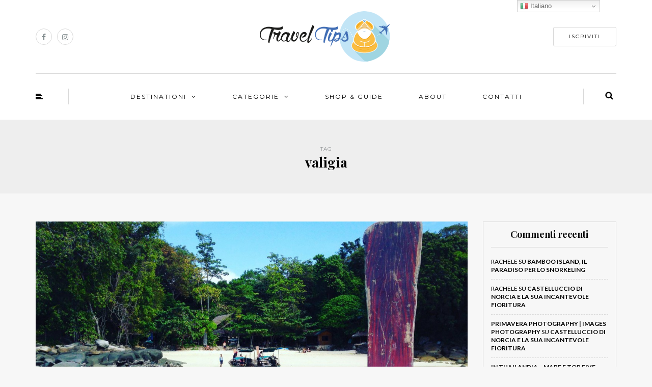

--- FILE ---
content_type: text/html; charset=UTF-8
request_url: https://www.traveltips.guru/tag/valigia/
body_size: 13613
content:
<!DOCTYPE html>
<html lang="it-IT">
<head>
<meta name="viewport" content="width=device-width, initial-scale=1.0, maximum-scale=1.0, user-scalable=no" />
<meta charset="UTF-8" />
<meta name="viewport" content="width=device-width" />
<link rel="profile" href="http://gmpg.org/xfn/11" />
<link rel="pingback" href="https://www.traveltips.guru/xmlrpc.php" />
<meta name='robots' content='index, follow, max-image-preview:large, max-snippet:-1, max-video-preview:-1' />
	<style>img:is([sizes="auto" i], [sizes^="auto," i]) { contain-intrinsic-size: 3000px 1500px }</style>
	
	<!-- This site is optimized with the Yoast SEO plugin v24.9 - https://yoast.com/wordpress/plugins/seo/ -->
	<title>valigia Archivi &#8211; Travel Tips</title>
	<link rel="canonical" href="https://www.traveltips.guru/tag/valigia/" />
	<meta property="og:locale" content="it_IT" />
	<meta property="og:type" content="article" />
	<meta property="og:title" content="valigia Archivi &#8211; Travel Tips" />
	<meta property="og:url" content="https://www.traveltips.guru/tag/valigia/" />
	<meta property="og:site_name" content="Travel Tips" />
	<meta property="og:image" content="https://www.traveltips.guru/wp-content/uploads/2015/09/thailandia-in-valigia.jpg" />
	<meta property="og:image:width" content="1600" />
	<meta property="og:image:height" content="1000" />
	<meta property="og:image:type" content="image/jpeg" />
	<meta name="twitter:card" content="summary_large_image" />
	<script type="application/ld+json" class="yoast-schema-graph">{"@context":"https://schema.org","@graph":[{"@type":"CollectionPage","@id":"https://www.traveltips.guru/tag/valigia/","url":"https://www.traveltips.guru/tag/valigia/","name":"valigia Archivi &#8211; Travel Tips","isPartOf":{"@id":"https://www.traveltips.guru/#website"},"primaryImageOfPage":{"@id":"https://www.traveltips.guru/tag/valigia/#primaryimage"},"image":{"@id":"https://www.traveltips.guru/tag/valigia/#primaryimage"},"thumbnailUrl":"https://www.traveltips.guru/wp-content/uploads/2015/09/thailandia-in-valigia.jpg","breadcrumb":{"@id":"https://www.traveltips.guru/tag/valigia/#breadcrumb"},"inLanguage":"it-IT"},{"@type":"ImageObject","inLanguage":"it-IT","@id":"https://www.traveltips.guru/tag/valigia/#primaryimage","url":"https://www.traveltips.guru/wp-content/uploads/2015/09/thailandia-in-valigia.jpg","contentUrl":"https://www.traveltips.guru/wp-content/uploads/2015/09/thailandia-in-valigia.jpg","width":1600,"height":1000},{"@type":"BreadcrumbList","@id":"https://www.traveltips.guru/tag/valigia/#breadcrumb","itemListElement":[{"@type":"ListItem","position":1,"name":"Home","item":"https://www.traveltips.guru/"},{"@type":"ListItem","position":2,"name":"valigia"}]},{"@type":"WebSite","@id":"https://www.traveltips.guru/#website","url":"https://www.traveltips.guru/","name":"Travel Tips","description":"","publisher":{"@id":"https://www.traveltips.guru/#/schema/person/72b770829a777689fa8b62ffee0a3180"},"potentialAction":[{"@type":"SearchAction","target":{"@type":"EntryPoint","urlTemplate":"https://www.traveltips.guru/?s={search_term_string}"},"query-input":{"@type":"PropertyValueSpecification","valueRequired":true,"valueName":"search_term_string"}}],"inLanguage":"it-IT"},{"@type":["Person","Organization"],"@id":"https://www.traveltips.guru/#/schema/person/72b770829a777689fa8b62ffee0a3180","name":"Rachele","image":{"@type":"ImageObject","inLanguage":"it-IT","@id":"https://www.traveltips.guru/#/schema/person/image/","url":"https://www.traveltips.guru/wp-content/uploads/2022/07/profile.jpg","contentUrl":"https://www.traveltips.guru/wp-content/uploads/2022/07/profile.jpg","width":1000,"height":1000,"caption":"Rachele"},"logo":{"@id":"https://www.traveltips.guru/#/schema/person/image/"},"sameAs":["https://www.facebook.com/traveltips.guru","https://www.instagram.com/traveltips.guru/"]}]}</script>
	<!-- / Yoast SEO plugin. -->


<link rel='dns-prefetch' href='//www.googletagmanager.com' />
<link rel='dns-prefetch' href='//fonts.googleapis.com' />
<link rel='dns-prefetch' href='//pagead2.googlesyndication.com' />
<link rel="alternate" type="application/rss+xml" title="Travel Tips &raquo; Feed" href="https://www.traveltips.guru/feed/" />
<link rel="alternate" type="application/rss+xml" title="Travel Tips &raquo; Feed dei commenti" href="https://www.traveltips.guru/comments/feed/" />
<link rel="alternate" type="application/rss+xml" title="Travel Tips &raquo; valigia Feed del tag" href="https://www.traveltips.guru/tag/valigia/feed/" />
<script type="text/javascript">
/* <![CDATA[ */
window._wpemojiSettings = {"baseUrl":"https:\/\/s.w.org\/images\/core\/emoji\/16.0.1\/72x72\/","ext":".png","svgUrl":"https:\/\/s.w.org\/images\/core\/emoji\/16.0.1\/svg\/","svgExt":".svg","source":{"concatemoji":"https:\/\/www.traveltips.guru\/wp-includes\/js\/wp-emoji-release.min.js?ver=6.8.3"}};
/*! This file is auto-generated */
!function(s,n){var o,i,e;function c(e){try{var t={supportTests:e,timestamp:(new Date).valueOf()};sessionStorage.setItem(o,JSON.stringify(t))}catch(e){}}function p(e,t,n){e.clearRect(0,0,e.canvas.width,e.canvas.height),e.fillText(t,0,0);var t=new Uint32Array(e.getImageData(0,0,e.canvas.width,e.canvas.height).data),a=(e.clearRect(0,0,e.canvas.width,e.canvas.height),e.fillText(n,0,0),new Uint32Array(e.getImageData(0,0,e.canvas.width,e.canvas.height).data));return t.every(function(e,t){return e===a[t]})}function u(e,t){e.clearRect(0,0,e.canvas.width,e.canvas.height),e.fillText(t,0,0);for(var n=e.getImageData(16,16,1,1),a=0;a<n.data.length;a++)if(0!==n.data[a])return!1;return!0}function f(e,t,n,a){switch(t){case"flag":return n(e,"\ud83c\udff3\ufe0f\u200d\u26a7\ufe0f","\ud83c\udff3\ufe0f\u200b\u26a7\ufe0f")?!1:!n(e,"\ud83c\udde8\ud83c\uddf6","\ud83c\udde8\u200b\ud83c\uddf6")&&!n(e,"\ud83c\udff4\udb40\udc67\udb40\udc62\udb40\udc65\udb40\udc6e\udb40\udc67\udb40\udc7f","\ud83c\udff4\u200b\udb40\udc67\u200b\udb40\udc62\u200b\udb40\udc65\u200b\udb40\udc6e\u200b\udb40\udc67\u200b\udb40\udc7f");case"emoji":return!a(e,"\ud83e\udedf")}return!1}function g(e,t,n,a){var r="undefined"!=typeof WorkerGlobalScope&&self instanceof WorkerGlobalScope?new OffscreenCanvas(300,150):s.createElement("canvas"),o=r.getContext("2d",{willReadFrequently:!0}),i=(o.textBaseline="top",o.font="600 32px Arial",{});return e.forEach(function(e){i[e]=t(o,e,n,a)}),i}function t(e){var t=s.createElement("script");t.src=e,t.defer=!0,s.head.appendChild(t)}"undefined"!=typeof Promise&&(o="wpEmojiSettingsSupports",i=["flag","emoji"],n.supports={everything:!0,everythingExceptFlag:!0},e=new Promise(function(e){s.addEventListener("DOMContentLoaded",e,{once:!0})}),new Promise(function(t){var n=function(){try{var e=JSON.parse(sessionStorage.getItem(o));if("object"==typeof e&&"number"==typeof e.timestamp&&(new Date).valueOf()<e.timestamp+604800&&"object"==typeof e.supportTests)return e.supportTests}catch(e){}return null}();if(!n){if("undefined"!=typeof Worker&&"undefined"!=typeof OffscreenCanvas&&"undefined"!=typeof URL&&URL.createObjectURL&&"undefined"!=typeof Blob)try{var e="postMessage("+g.toString()+"("+[JSON.stringify(i),f.toString(),p.toString(),u.toString()].join(",")+"));",a=new Blob([e],{type:"text/javascript"}),r=new Worker(URL.createObjectURL(a),{name:"wpTestEmojiSupports"});return void(r.onmessage=function(e){c(n=e.data),r.terminate(),t(n)})}catch(e){}c(n=g(i,f,p,u))}t(n)}).then(function(e){for(var t in e)n.supports[t]=e[t],n.supports.everything=n.supports.everything&&n.supports[t],"flag"!==t&&(n.supports.everythingExceptFlag=n.supports.everythingExceptFlag&&n.supports[t]);n.supports.everythingExceptFlag=n.supports.everythingExceptFlag&&!n.supports.flag,n.DOMReady=!1,n.readyCallback=function(){n.DOMReady=!0}}).then(function(){return e}).then(function(){var e;n.supports.everything||(n.readyCallback(),(e=n.source||{}).concatemoji?t(e.concatemoji):e.wpemoji&&e.twemoji&&(t(e.twemoji),t(e.wpemoji)))}))}((window,document),window._wpemojiSettings);
/* ]]> */
</script>
<link rel='stylesheet' id='sbi_styles-css' href='https://www.traveltips.guru/wp-content/plugins/instagram-feed/css/sbi-styles.min.css?ver=6.8.0' type='text/css' media='all' />
<style id='wp-emoji-styles-inline-css' type='text/css'>

	img.wp-smiley, img.emoji {
		display: inline !important;
		border: none !important;
		box-shadow: none !important;
		height: 1em !important;
		width: 1em !important;
		margin: 0 0.07em !important;
		vertical-align: -0.1em !important;
		background: none !important;
		padding: 0 !important;
	}
</style>
<link rel='stylesheet' id='wp-block-library-css' href='https://www.traveltips.guru/wp-includes/css/dist/block-library/style.min.css?ver=6.8.3' type='text/css' media='all' />
<style id='classic-theme-styles-inline-css' type='text/css'>
/*! This file is auto-generated */
.wp-block-button__link{color:#fff;background-color:#32373c;border-radius:9999px;box-shadow:none;text-decoration:none;padding:calc(.667em + 2px) calc(1.333em + 2px);font-size:1.125em}.wp-block-file__button{background:#32373c;color:#fff;text-decoration:none}
</style>
<style id='global-styles-inline-css' type='text/css'>
:root{--wp--preset--aspect-ratio--square: 1;--wp--preset--aspect-ratio--4-3: 4/3;--wp--preset--aspect-ratio--3-4: 3/4;--wp--preset--aspect-ratio--3-2: 3/2;--wp--preset--aspect-ratio--2-3: 2/3;--wp--preset--aspect-ratio--16-9: 16/9;--wp--preset--aspect-ratio--9-16: 9/16;--wp--preset--color--black: #000000;--wp--preset--color--cyan-bluish-gray: #abb8c3;--wp--preset--color--white: #ffffff;--wp--preset--color--pale-pink: #f78da7;--wp--preset--color--vivid-red: #cf2e2e;--wp--preset--color--luminous-vivid-orange: #ff6900;--wp--preset--color--luminous-vivid-amber: #fcb900;--wp--preset--color--light-green-cyan: #7bdcb5;--wp--preset--color--vivid-green-cyan: #00d084;--wp--preset--color--pale-cyan-blue: #8ed1fc;--wp--preset--color--vivid-cyan-blue: #0693e3;--wp--preset--color--vivid-purple: #9b51e0;--wp--preset--gradient--vivid-cyan-blue-to-vivid-purple: linear-gradient(135deg,rgba(6,147,227,1) 0%,rgb(155,81,224) 100%);--wp--preset--gradient--light-green-cyan-to-vivid-green-cyan: linear-gradient(135deg,rgb(122,220,180) 0%,rgb(0,208,130) 100%);--wp--preset--gradient--luminous-vivid-amber-to-luminous-vivid-orange: linear-gradient(135deg,rgba(252,185,0,1) 0%,rgba(255,105,0,1) 100%);--wp--preset--gradient--luminous-vivid-orange-to-vivid-red: linear-gradient(135deg,rgba(255,105,0,1) 0%,rgb(207,46,46) 100%);--wp--preset--gradient--very-light-gray-to-cyan-bluish-gray: linear-gradient(135deg,rgb(238,238,238) 0%,rgb(169,184,195) 100%);--wp--preset--gradient--cool-to-warm-spectrum: linear-gradient(135deg,rgb(74,234,220) 0%,rgb(151,120,209) 20%,rgb(207,42,186) 40%,rgb(238,44,130) 60%,rgb(251,105,98) 80%,rgb(254,248,76) 100%);--wp--preset--gradient--blush-light-purple: linear-gradient(135deg,rgb(255,206,236) 0%,rgb(152,150,240) 100%);--wp--preset--gradient--blush-bordeaux: linear-gradient(135deg,rgb(254,205,165) 0%,rgb(254,45,45) 50%,rgb(107,0,62) 100%);--wp--preset--gradient--luminous-dusk: linear-gradient(135deg,rgb(255,203,112) 0%,rgb(199,81,192) 50%,rgb(65,88,208) 100%);--wp--preset--gradient--pale-ocean: linear-gradient(135deg,rgb(255,245,203) 0%,rgb(182,227,212) 50%,rgb(51,167,181) 100%);--wp--preset--gradient--electric-grass: linear-gradient(135deg,rgb(202,248,128) 0%,rgb(113,206,126) 100%);--wp--preset--gradient--midnight: linear-gradient(135deg,rgb(2,3,129) 0%,rgb(40,116,252) 100%);--wp--preset--font-size--small: 13px;--wp--preset--font-size--medium: 20px;--wp--preset--font-size--large: 36px;--wp--preset--font-size--x-large: 42px;--wp--preset--spacing--20: 0.44rem;--wp--preset--spacing--30: 0.67rem;--wp--preset--spacing--40: 1rem;--wp--preset--spacing--50: 1.5rem;--wp--preset--spacing--60: 2.25rem;--wp--preset--spacing--70: 3.38rem;--wp--preset--spacing--80: 5.06rem;--wp--preset--shadow--natural: 6px 6px 9px rgba(0, 0, 0, 0.2);--wp--preset--shadow--deep: 12px 12px 50px rgba(0, 0, 0, 0.4);--wp--preset--shadow--sharp: 6px 6px 0px rgba(0, 0, 0, 0.2);--wp--preset--shadow--outlined: 6px 6px 0px -3px rgba(255, 255, 255, 1), 6px 6px rgba(0, 0, 0, 1);--wp--preset--shadow--crisp: 6px 6px 0px rgba(0, 0, 0, 1);}:where(.is-layout-flex){gap: 0.5em;}:where(.is-layout-grid){gap: 0.5em;}body .is-layout-flex{display: flex;}.is-layout-flex{flex-wrap: wrap;align-items: center;}.is-layout-flex > :is(*, div){margin: 0;}body .is-layout-grid{display: grid;}.is-layout-grid > :is(*, div){margin: 0;}:where(.wp-block-columns.is-layout-flex){gap: 2em;}:where(.wp-block-columns.is-layout-grid){gap: 2em;}:where(.wp-block-post-template.is-layout-flex){gap: 1.25em;}:where(.wp-block-post-template.is-layout-grid){gap: 1.25em;}.has-black-color{color: var(--wp--preset--color--black) !important;}.has-cyan-bluish-gray-color{color: var(--wp--preset--color--cyan-bluish-gray) !important;}.has-white-color{color: var(--wp--preset--color--white) !important;}.has-pale-pink-color{color: var(--wp--preset--color--pale-pink) !important;}.has-vivid-red-color{color: var(--wp--preset--color--vivid-red) !important;}.has-luminous-vivid-orange-color{color: var(--wp--preset--color--luminous-vivid-orange) !important;}.has-luminous-vivid-amber-color{color: var(--wp--preset--color--luminous-vivid-amber) !important;}.has-light-green-cyan-color{color: var(--wp--preset--color--light-green-cyan) !important;}.has-vivid-green-cyan-color{color: var(--wp--preset--color--vivid-green-cyan) !important;}.has-pale-cyan-blue-color{color: var(--wp--preset--color--pale-cyan-blue) !important;}.has-vivid-cyan-blue-color{color: var(--wp--preset--color--vivid-cyan-blue) !important;}.has-vivid-purple-color{color: var(--wp--preset--color--vivid-purple) !important;}.has-black-background-color{background-color: var(--wp--preset--color--black) !important;}.has-cyan-bluish-gray-background-color{background-color: var(--wp--preset--color--cyan-bluish-gray) !important;}.has-white-background-color{background-color: var(--wp--preset--color--white) !important;}.has-pale-pink-background-color{background-color: var(--wp--preset--color--pale-pink) !important;}.has-vivid-red-background-color{background-color: var(--wp--preset--color--vivid-red) !important;}.has-luminous-vivid-orange-background-color{background-color: var(--wp--preset--color--luminous-vivid-orange) !important;}.has-luminous-vivid-amber-background-color{background-color: var(--wp--preset--color--luminous-vivid-amber) !important;}.has-light-green-cyan-background-color{background-color: var(--wp--preset--color--light-green-cyan) !important;}.has-vivid-green-cyan-background-color{background-color: var(--wp--preset--color--vivid-green-cyan) !important;}.has-pale-cyan-blue-background-color{background-color: var(--wp--preset--color--pale-cyan-blue) !important;}.has-vivid-cyan-blue-background-color{background-color: var(--wp--preset--color--vivid-cyan-blue) !important;}.has-vivid-purple-background-color{background-color: var(--wp--preset--color--vivid-purple) !important;}.has-black-border-color{border-color: var(--wp--preset--color--black) !important;}.has-cyan-bluish-gray-border-color{border-color: var(--wp--preset--color--cyan-bluish-gray) !important;}.has-white-border-color{border-color: var(--wp--preset--color--white) !important;}.has-pale-pink-border-color{border-color: var(--wp--preset--color--pale-pink) !important;}.has-vivid-red-border-color{border-color: var(--wp--preset--color--vivid-red) !important;}.has-luminous-vivid-orange-border-color{border-color: var(--wp--preset--color--luminous-vivid-orange) !important;}.has-luminous-vivid-amber-border-color{border-color: var(--wp--preset--color--luminous-vivid-amber) !important;}.has-light-green-cyan-border-color{border-color: var(--wp--preset--color--light-green-cyan) !important;}.has-vivid-green-cyan-border-color{border-color: var(--wp--preset--color--vivid-green-cyan) !important;}.has-pale-cyan-blue-border-color{border-color: var(--wp--preset--color--pale-cyan-blue) !important;}.has-vivid-cyan-blue-border-color{border-color: var(--wp--preset--color--vivid-cyan-blue) !important;}.has-vivid-purple-border-color{border-color: var(--wp--preset--color--vivid-purple) !important;}.has-vivid-cyan-blue-to-vivid-purple-gradient-background{background: var(--wp--preset--gradient--vivid-cyan-blue-to-vivid-purple) !important;}.has-light-green-cyan-to-vivid-green-cyan-gradient-background{background: var(--wp--preset--gradient--light-green-cyan-to-vivid-green-cyan) !important;}.has-luminous-vivid-amber-to-luminous-vivid-orange-gradient-background{background: var(--wp--preset--gradient--luminous-vivid-amber-to-luminous-vivid-orange) !important;}.has-luminous-vivid-orange-to-vivid-red-gradient-background{background: var(--wp--preset--gradient--luminous-vivid-orange-to-vivid-red) !important;}.has-very-light-gray-to-cyan-bluish-gray-gradient-background{background: var(--wp--preset--gradient--very-light-gray-to-cyan-bluish-gray) !important;}.has-cool-to-warm-spectrum-gradient-background{background: var(--wp--preset--gradient--cool-to-warm-spectrum) !important;}.has-blush-light-purple-gradient-background{background: var(--wp--preset--gradient--blush-light-purple) !important;}.has-blush-bordeaux-gradient-background{background: var(--wp--preset--gradient--blush-bordeaux) !important;}.has-luminous-dusk-gradient-background{background: var(--wp--preset--gradient--luminous-dusk) !important;}.has-pale-ocean-gradient-background{background: var(--wp--preset--gradient--pale-ocean) !important;}.has-electric-grass-gradient-background{background: var(--wp--preset--gradient--electric-grass) !important;}.has-midnight-gradient-background{background: var(--wp--preset--gradient--midnight) !important;}.has-small-font-size{font-size: var(--wp--preset--font-size--small) !important;}.has-medium-font-size{font-size: var(--wp--preset--font-size--medium) !important;}.has-large-font-size{font-size: var(--wp--preset--font-size--large) !important;}.has-x-large-font-size{font-size: var(--wp--preset--font-size--x-large) !important;}
:where(.wp-block-post-template.is-layout-flex){gap: 1.25em;}:where(.wp-block-post-template.is-layout-grid){gap: 1.25em;}
:where(.wp-block-columns.is-layout-flex){gap: 2em;}:where(.wp-block-columns.is-layout-grid){gap: 2em;}
:root :where(.wp-block-pullquote){font-size: 1.5em;line-height: 1.6;}
</style>
<link rel='stylesheet' id='contact-form-7-css' href='https://www.traveltips.guru/wp-content/plugins/contact-form-7/includes/css/styles.css?ver=6.0.6' type='text/css' media='all' />
<link rel='stylesheet' id='responsive-lightbox-swipebox-css' href='https://www.traveltips.guru/wp-content/plugins/responsive-lightbox/assets/swipebox/swipebox.min.css?ver=2.5.0' type='text/css' media='all' />
<link rel='stylesheet' id='bootstrap-css' href='https://www.traveltips.guru/wp-content/themes/himmelen/css/bootstrap.css?ver=6.8.3' type='text/css' media='all' />
<link rel='stylesheet' id='himmelen-parent-style-css' href='https://www.traveltips.guru/wp-content/themes/himmelen/style.css?ver=6.8.3' type='text/css' media='all' />
<link rel='stylesheet' id='himmelen-child-style-css' href='https://www.traveltips.guru/wp-content/themes/himmelen-child/style.css?ver=6.8.3' type='text/css' media='all' />
<link rel='stylesheet' id='himmelen-fonts-css' href='//fonts.googleapis.com/css?family=Playfair+Display%3A400%2C400italic%2C700%2C700italic%7CLato%3A400%2C400italic%2C700%2C700italic%7CMontserrat%7C&#038;ver=1.0' type='text/css' media='all' />
<link rel='stylesheet' id='owl-main-css' href='https://www.traveltips.guru/wp-content/themes/himmelen/js/owl-carousel/owl.carousel.css?ver=6.8.3' type='text/css' media='all' />
<link rel='stylesheet' id='owl-theme-css' href='https://www.traveltips.guru/wp-content/themes/himmelen/js/owl-carousel/owl.theme.css?ver=6.8.3' type='text/css' media='all' />
<link rel='stylesheet' id='stylesheet-css' href='https://www.traveltips.guru/wp-content/themes/himmelen-child/style.css?ver=1.0.1' type='text/css' media='all' />
<link rel='stylesheet' id='responsive-css' href='https://www.traveltips.guru/wp-content/themes/himmelen/responsive.css?ver=all' type='text/css' media='all' />
<link rel='stylesheet' id='animations-css' href='https://www.traveltips.guru/wp-content/themes/himmelen/css/animations.css?ver=6.8.3' type='text/css' media='all' />
<link rel='stylesheet' id='font-awesome-css' href='https://www.traveltips.guru/wp-content/themes/himmelen/css/font-awesome.css?ver=6.8.3' type='text/css' media='all' />
<link rel='stylesheet' id='select2-mgt-css' href='https://www.traveltips.guru/wp-content/themes/himmelen/js/select2/select2.css?ver=6.8.3' type='text/css' media='all' />
<link rel='stylesheet' id='offcanvasmenu-css' href='https://www.traveltips.guru/wp-content/themes/himmelen/css/offcanvasmenu.css?ver=6.8.3' type='text/css' media='all' />
<link rel='stylesheet' id='nanoscroller-css' href='https://www.traveltips.guru/wp-content/themes/himmelen/css/nanoscroller.css?ver=6.8.3' type='text/css' media='all' />
<link rel='stylesheet' id='swiper-css' href='https://www.traveltips.guru/wp-content/themes/himmelen/css/idangerous.swiper.css?ver=6.8.3' type='text/css' media='all' />
<link rel='stylesheet' id='dashicons-css' href='https://www.traveltips.guru/wp-includes/css/dashicons.min.css?ver=6.8.3' type='text/css' media='all' />
<link rel='stylesheet' id='thickbox-css' href='https://www.traveltips.guru/wp-includes/js/thickbox/thickbox.css?ver=6.8.3' type='text/css' media='all' />
<link rel='stylesheet' id='wp-color-picker-css' href='https://www.traveltips.guru/wp-admin/css/color-picker.min.css?ver=6.8.3' type='text/css' media='all' />
<link rel='stylesheet' id='bos-searchbox-css' href='https://www.traveltips.guru/wp-content/plugins/bookingcom-official-searchbox/assets/css/bos_searchbox.css?ver=6.8.3' type='text/css' media='all' />
<link rel='stylesheet' id='jquery-ui-css' href='https://www.traveltips.guru/wp-content/plugins/bookingcom-official-searchbox/assets/css/jquery-ui.css?ver=6.8.3' type='text/css' media='all' />
<link rel='stylesheet' id='style-cache--css' href='https://www.traveltips.guru/wp-content/uploads/style-cache-.css?ver=6.8.3' type='text/css' media='all' />
<script type="text/javascript" src="https://www.traveltips.guru/wp-includes/js/jquery/jquery.min.js?ver=3.7.1" id="jquery-core-js"></script>
<script type="text/javascript" src="https://www.traveltips.guru/wp-includes/js/jquery/jquery-migrate.min.js?ver=3.4.1" id="jquery-migrate-js"></script>
<script type="text/javascript" src="https://www.traveltips.guru/wp-content/plugins/responsive-lightbox/assets/swipebox/jquery.swipebox.min.js?ver=2.5.0" id="responsive-lightbox-swipebox-js"></script>
<script type="text/javascript" src="https://www.traveltips.guru/wp-includes/js/underscore.min.js?ver=1.13.7" id="underscore-js"></script>
<script type="text/javascript" src="https://www.traveltips.guru/wp-content/plugins/responsive-lightbox/assets/infinitescroll/infinite-scroll.pkgd.min.js?ver=6.8.3" id="responsive-lightbox-infinite-scroll-js"></script>
<script type="text/javascript" id="responsive-lightbox-js-before">
/* <![CDATA[ */
var rlArgs = {"script":"swipebox","selector":"lightbox","customEvents":"","activeGalleries":true,"animation":true,"hideCloseButtonOnMobile":false,"removeBarsOnMobile":false,"hideBars":true,"hideBarsDelay":5000,"videoMaxWidth":1080,"useSVG":true,"loopAtEnd":false,"woocommerce_gallery":false,"ajaxurl":"https:\/\/www.traveltips.guru\/wp-admin\/admin-ajax.php","nonce":"9f34930cd5","preview":false,"postId":15,"scriptExtension":false};
/* ]]> */
</script>
<script type="text/javascript" src="https://www.traveltips.guru/wp-content/plugins/responsive-lightbox/js/front.js?ver=2.5.0" id="responsive-lightbox-js"></script>

<!-- Snippet del tag Google (gtag.js) aggiunto da Site Kit -->
<!-- Snippet Google Analytics aggiunto da Site Kit -->
<script type="text/javascript" src="https://www.googletagmanager.com/gtag/js?id=GT-WKPP5V9" id="google_gtagjs-js" async></script>
<script type="text/javascript" id="google_gtagjs-js-after">
/* <![CDATA[ */
window.dataLayer = window.dataLayer || [];function gtag(){dataLayer.push(arguments);}
gtag("set","linker",{"domains":["www.traveltips.guru"]});
gtag("js", new Date());
gtag("set", "developer_id.dZTNiMT", true);
gtag("config", "GT-WKPP5V9");
/* ]]> */
</script>
<script type="text/javascript" src="https://www.traveltips.guru/wp-content/uploads/js-cache-.js?ver=6.8.3" id="js-cache--js"></script>
<link rel="https://api.w.org/" href="https://www.traveltips.guru/wp-json/" /><link rel="alternate" title="JSON" type="application/json" href="https://www.traveltips.guru/wp-json/wp/v2/tags/20" /><link rel="EditURI" type="application/rsd+xml" title="RSD" href="https://www.traveltips.guru/xmlrpc.php?rsd" />
<meta name="generator" content="WordPress 6.8.3" />
<meta name="generator" content="Site Kit by Google 1.170.0" />
<!-- Meta tag Google AdSense aggiunti da Site Kit -->
<meta name="google-adsense-platform-account" content="ca-host-pub-2644536267352236">
<meta name="google-adsense-platform-domain" content="sitekit.withgoogle.com">
<!-- Fine dei meta tag Google AdSense aggiunti da Site Kit -->
<style type="text/css">.recentcomments a{display:inline !important;padding:0 !important;margin:0 !important;}</style>
<!-- Snippet Google AdSense aggiunto da Site Kit -->
<script type="text/javascript" async="async" src="https://pagead2.googlesyndication.com/pagead/js/adsbygoogle.js?client=ca-pub-4540117811612388&amp;host=ca-host-pub-2644536267352236" crossorigin="anonymous"></script>

<!-- Termina lo snippet Google AdSense aggiunto da Site Kit -->
<link rel="icon" href="https://www.traveltips.guru/wp-content/uploads/2016/01/cropped-icona-traveltips2-32x32.png" sizes="32x32" />
<link rel="icon" href="https://www.traveltips.guru/wp-content/uploads/2016/01/cropped-icona-traveltips2-192x192.png" sizes="192x192" />
<link rel="apple-touch-icon" href="https://www.traveltips.guru/wp-content/uploads/2016/01/cropped-icona-traveltips2-180x180.png" />
<meta name="msapplication-TileImage" content="https://www.traveltips.guru/wp-content/uploads/2016/01/cropped-icona-traveltips2-270x270.png" />
</head>
<body class="archive tag tag-valigia tag-20 wp-theme-himmelen wp-child-theme-himmelen-child blog-style-1 blog-slider-enable">


<header>
<div class="container header-logo-center">
  <div class="row">
    <div class="col-md-12">

      <div class="header-left">
        <div class="social-icons-wrapper"><a href="http://www.facebook.com/traveltips.guru" target="_blank" class="a-facebook"><i class="fa fa-facebook"></i></a><a href="https://www.instagram.com/traveltips.guru/" target="_blank" class="a-instagram"><i class="fa fa-instagram"></i></a></div>      </div>

      <div class="header-center">
            <div class="logo">
        <a class="logo-link" href="https://www.traveltips.guru"><img src="https://www.traveltips.guru/wp-content/uploads/2016/01/traveltips2.png" alt="Travel Tips"></a>
            </div>
      </div>

      <div class="header-right">
        <div class="header-promo-content"><a class="btn button" href="/subscribe">ISCRIVITI</a></div>      </div>
    </div>
  </div>

</div>

            <div class="mainmenu-belowheader mainmenu-uppercase mainmenu-normalfont mainmenu-downarrow menu-center sticky-header clearfix">

            <div id="navbar" class="navbar navbar-default clearfix">

                <div class="navbar-inner">
                    <div class="container">

                        <div class="navbar-toggle" data-toggle="collapse" data-target=".collapse">
                            Menu                        </div>
                        <div class="navbar-left-wrapper">
                                                        <ul class="header-nav">
                                                                    <li class="float-sidebar-toggle">
                                        <div id="st-sidebar-trigger-effects"><a class="float-sidebar-toggle-btn" data-effect="st-sidebar-effect-2"><i class="fa fa-align-left"></i></a></div>
                                    </li>
                                                            </ul>
                        </div>
                        <div class="navbar-center-wrapper">
                            <div class="navbar-collapse collapse"><ul id="menu-header-menu-1" class="nav"><li id="menu-item-319" class=" menu-item menu-item-type-custom menu-item-object-custom menu-item-has-children"><a href="#">Destinationi</a>
<ul class="sub-menu">
	<li id="menu-item-3035" class=" menu-item menu-item-type-taxonomy menu-item-object-category menu-item-has-children"><a href="https://www.traveltips.guru/category/travel/africa/">Africa</a>
	<ul class="sub-menu">
		<li id="menu-item-3077" class=" menu-item menu-item-type-taxonomy menu-item-object-category"><a href="https://www.traveltips.guru/category/travel/africa/marocco/">Marocco</a></li>
	</ul>
</li>
	<li id="menu-item-1562" class=" menu-item menu-item-type-taxonomy menu-item-object-category menu-item-has-children"><a href="https://www.traveltips.guru/category/travel/america/">America</a>
	<ul class="sub-menu">
		<li id="menu-item-3078" class=" menu-item menu-item-type-taxonomy menu-item-object-category"><a href="https://www.traveltips.guru/category/travel/america/california/">California</a></li>
		<li id="menu-item-3617" class=" menu-item menu-item-type-taxonomy menu-item-object-category"><a href="https://www.traveltips.guru/category/travel/america/parchi-nazionali/">PARCHI NAZIONALI</a></li>
	</ul>
</li>
	<li id="menu-item-835" class=" menu-item menu-item-type-taxonomy menu-item-object-category menu-item-has-children"><a href="https://www.traveltips.guru/category/travel/asia/">Asia</a>
	<ul class="sub-menu">
		<li id="menu-item-3915" class=" menu-item menu-item-type-taxonomy menu-item-object-category"><a href="https://www.traveltips.guru/category/travel/asia/indonesia/">Indonesia</a></li>
		<li id="menu-item-3079" class=" menu-item menu-item-type-taxonomy menu-item-object-category"><a href="https://www.traveltips.guru/category/travel/asia/thailandia/">Thailandia</a></li>
	</ul>
</li>
	<li id="menu-item-836" class=" menu-item menu-item-type-taxonomy menu-item-object-category menu-item-has-children"><a href="https://www.traveltips.guru/category/travel/europa/">Europa</a>
	<ul class="sub-menu">
		<li id="menu-item-3059" class=" menu-item menu-item-type-taxonomy menu-item-object-category"><a href="https://www.traveltips.guru/category/travel/europa/italia/">Italia</a></li>
		<li id="menu-item-3080" class=" menu-item menu-item-type-taxonomy menu-item-object-category"><a href="https://www.traveltips.guru/category/travel/europa/malta/">Malta</a></li>
		<li id="menu-item-3097" class=" menu-item menu-item-type-taxonomy menu-item-object-category"><a href="https://www.traveltips.guru/category/travel/europa/montenegro/">Montenegro</a></li>
		<li id="menu-item-3084" class=" menu-item menu-item-type-taxonomy menu-item-object-category"><a href="https://www.traveltips.guru/category/travel/europa/olanda/">Olanda</a></li>
		<li id="menu-item-3081" class=" menu-item menu-item-type-taxonomy menu-item-object-category"><a href="https://www.traveltips.guru/category/travel/europa/spagna/">Spagna</a></li>
		<li id="menu-item-3088" class=" menu-item menu-item-type-taxonomy menu-item-object-category"><a href="https://www.traveltips.guru/category/travel/europa/svizzera/">Svizzera</a></li>
	</ul>
</li>
</ul>
</li>
<li id="menu-item-320" class=" menu-item menu-item-type-custom menu-item-object-custom menu-item-has-children"><a href="#">Categorie</a>
<ul class="sub-menu">
	<li id="menu-item-316" class=" menu-item menu-item-type-taxonomy menu-item-object-category"><a href="https://www.traveltips.guru/category/inspiration/">ISPIRAZIONI</a></li>
	<li id="menu-item-629" class=" menu-item menu-item-type-taxonomy menu-item-object-category"><a href="https://www.traveltips.guru/category/photography/">FOTOGRAFIA</a></li>
	<li id="menu-item-3048" class=" menu-item menu-item-type-taxonomy menu-item-object-category"><a href="https://www.traveltips.guru/category/moto/">moto</a></li>
	<li id="menu-item-3047" class=" menu-item menu-item-type-taxonomy menu-item-object-category"><a href="https://www.traveltips.guru/category/pet/">PET &#8211; I NOSTRI PELOSI</a></li>
	<li id="menu-item-631" class=" menu-item menu-item-type-taxonomy menu-item-object-category"><a href="https://www.traveltips.guru/category/ristoranti/">RISTORANTI</a></li>
	<li id="menu-item-3049" class=" menu-item menu-item-type-taxonomy menu-item-object-category"><a href="https://www.traveltips.guru/category/sci/">sci &#038; snowboard</a></li>
	<li id="menu-item-630" class=" menu-item menu-item-type-taxonomy menu-item-object-category"><a href="https://www.traveltips.guru/category/technology/">TECNOLOGIA</a></li>
	<li id="menu-item-3046" class=" menu-item menu-item-type-taxonomy menu-item-object-category"><a href="https://www.traveltips.guru/category/trekking/">trekking</a></li>
	<li id="menu-item-315" class=" menu-item menu-item-type-taxonomy menu-item-object-category"><a href="https://www.traveltips.guru/category/travel/">VIAGGIO</a></li>
</ul>
</li>
<li id="menu-item-1862" class=" menu-item menu-item-type-post_type menu-item-object-page"><a href="https://www.traveltips.guru/guide-viaggio/">SHOP &#038; GUIDE</a></li>
<li id="menu-item-414" class=" menu-item menu-item-type-post_type menu-item-object-page"><a href="https://www.traveltips.guru/about-travel-tips/">About</a></li>
<li id="menu-item-413" class=" menu-item menu-item-type-post_type menu-item-object-page"><a href="https://www.traveltips.guru/contact/">Contatti</a></li>
</ul></div>                        </div>
                        <div class="navbar-right-wrapper">
                            <div class="search-bar-header">
                                	<form method="get" id="searchform" class="searchform" action="https://www.traveltips.guru/">
		<input type="search" class="field" name="s" value="" id="s" placeholder="Type keyword(s) here and hit Enter &hellip;" />
		<input type="submit" class="submit btn" id="searchsubmit" value="Search" />
	</form>
                                <div class="search-bar-header-close-btn">×</div>
                            </div>
                        </div>
                    </div>
                </div>

            </div>

        </div>
    
</header>
<div class="content-block">
<div class="container-fluid container-page-item-title">
	<div class="row">
	<div class="col-md-12">
	<div class="page-item-title-archive">

	      <p>Tag</p><h1>valigia</h1>
	</div>
	</div>
	</div>
</div>
<div class="container">
	<div class="row">
		<div class="col-md-9">
				<div class="blog-posts-list">

			
								
					<div class="content-block blog-post clearfix blog-post-2-column-layout">
	<article id="post-15" class="post-15 post type-post status-publish format-standard has-post-thumbnail hentry category-asia category-thailandia category-travel tag-backpackers tag-thailandia tag-travel tag-valigia tag-viaggio">

		<div class="post-content-wrapper" >
									
												<div class="blog-post-thumb">
							<a href="https://www.traveltips.guru/thailandia-cosa-mettere-in-valigia/" rel="bookmark">
								<img width="1140" height="660" src="https://www.traveltips.guru/wp-content/uploads/2015/09/thailandia-in-valigia-1140x660.jpg" class="attachment-blog-thumb size-blog-thumb wp-post-image" alt="" decoding="async" fetchpriority="high" srcset="https://www.traveltips.guru/wp-content/uploads/2015/09/thailandia-in-valigia-1140x660.jpg 1140w, https://www.traveltips.guru/wp-content/uploads/2015/09/thailandia-in-valigia-409x237.jpg 409w, https://www.traveltips.guru/wp-content/uploads/2015/09/thailandia-in-valigia-818x474.jpg 818w" sizes="(max-width: 1140px) 100vw, 1140px" />							</a>
						</div>

						<div class="post-content">


				
					<div class="post-categories"><a href="https://www.traveltips.guru/category/travel/asia/" rel="category tag">Asia</a>, <a href="https://www.traveltips.guru/category/travel/asia/thailandia/" rel="category tag">Thailandia</a>, <a href="https://www.traveltips.guru/category/travel/" rel="category tag">Travel</a></div>

				

				<h2 class="entry-title post-header-title"><a href="https://www.traveltips.guru/thailandia-cosa-mettere-in-valigia/" rel="bookmark">Thailandia: cosa mettere in valigia.</a></h2>
				<div class="post-info-date">1 Gennaio 2016</div>


				<div class="entry-content">
					<p style="text-align: justify;">Avete prenotato un viaggio per la Thailandia e vi state chiedendo cosa mettere in valigia?</p>
							<a href="https://www.traveltips.guru/thailandia-cosa-mettere-in-valigia/" class="more-link btn alt">Continue reading</a>
									</div><!-- .entry-content -->


			</div>
			<div class="clear"></div>
							<div class="post-info clearfix">
											<div class="post-author">by Rachele</div>
					
					
																		<div class="share-post">
															</div>
											
				</div>
			
		</div>

	</article>
	</div>
				


					</div>
				</div>
				<div class="col-md-3 main-sidebar sidebar">
		<ul id="main-sidebar">
		  <li id="recent-comments-2" class="widget widget_recent_comments"><h2 class="widgettitle">Commenti recenti</h2>
<ul id="recentcomments"><li class="recentcomments"><span class="comment-author-link">Rachele</span> su <a href="https://www.traveltips.guru/bamboo-island/#comment-53">Bamboo Island, il paradiso per lo snorkeling</a></li><li class="recentcomments"><span class="comment-author-link">Rachele</span> su <a href="https://www.traveltips.guru/castelluccio-norcia-la-sua-incantevole-fioritura/#comment-52">Castelluccio di Norcia e la sua incantevole fioritura</a></li><li class="recentcomments"><span class="comment-author-link"><a href="https://katebyarsphotography.com/primavera-photography/" class="url" rel="ugc external nofollow">Primavera Photography | Images Photography</a></span> su <a href="https://www.traveltips.guru/castelluccio-norcia-la-sua-incantevole-fioritura/#comment-51">Castelluccio di Norcia e la sua incantevole fioritura</a></li><li class="recentcomments"><span class="comment-author-link"><a href="https://morenafanti.wordpress.com/2018/03/13/in-thailandia-mare-e-top-five/" class="url" rel="ugc external nofollow">In Thailandia &#8211; mare e Top five &#8211; Solo io e il silenzio</a></span> su <a href="https://www.traveltips.guru/bamboo-island/#comment-47">Bamboo Island, il paradiso per lo snorkeling</a></li></ul></li>
<li id="text-1" class="widget widget_text"><h2 class="widgettitle">Subscribe and follow</h2>
			<div class="textwidget"><div class="widget-social-follow"><a target="_blank" href="http://www.facebook.com/traveltips.guru"><i class="fa fa-facebook"></i></a><a target="_blank" href="http://instagram.com/rachelepettarelliph"><i class="fa fa-instagram"></i></a></div></div>
		</li>
<li id="text-2" class="widget widget_text"><h2 class="widgettitle">Instagram</h2>
			<div class="textwidget">
<div id="sb_instagram"  class="sbi sbi_mob_col_1 sbi_tab_col_2 sbi_col_3 sbi_width_resp" style="padding-bottom: 6px;width: 100%;" data-feedid="sbi_#9"  data-res="auto" data-cols="3" data-colsmobile="1" data-colstablet="2" data-num="9" data-nummobile="" data-item-padding="3" data-shortcode-atts="{}"  data-postid="" data-locatornonce="544a8f09b6" data-imageaspectratio="1:1" data-sbi-flags="favorLocal">
	
    <div id="sbi_images"  style="gap: 6px;">
		    </div>

	<div id="sbi_load" >

	
	
</div>

	    <span class="sbi_resized_image_data" data-feed-id="sbi_#9" data-resized="[]">
	</span>
	</div>

</div>
		</li>
<li id="block-14" class="widget widget_block">
<div class="wp-block-group"><div class="wp-block-group__inner-container is-layout-flow wp-block-group-is-layout-flow">
<h2 class="wp-block-heading">WANDRD: il nostro Zaino Fotografico in Viaggio</h2>



<figure class="wp-block-image size-large is-resized"><a href="https://shareasale.com/r.cfm?b=1893754&amp;u=3337139&amp;m=79898&amp;urllink=&amp;afftrack="><img loading="lazy" decoding="async" src="https://www.traveltips.guru/wp-content/uploads/2022/07/zaino-fotografico-wandrd-819x1024.jpg" alt="" class="wp-image-3037" width="260" height="325" srcset="https://www.traveltips.guru/wp-content/uploads/2022/07/zaino-fotografico-wandrd-819x1024.jpg 819w, https://www.traveltips.guru/wp-content/uploads/2022/07/zaino-fotografico-wandrd-240x300.jpg 240w, https://www.traveltips.guru/wp-content/uploads/2022/07/zaino-fotografico-wandrd-768x960.jpg 768w, https://www.traveltips.guru/wp-content/uploads/2022/07/zaino-fotografico-wandrd-600x750.jpg 600w, https://www.traveltips.guru/wp-content/uploads/2022/07/zaino-fotografico-wandrd-480x600.jpg 480w, https://www.traveltips.guru/wp-content/uploads/2022/07/zaino-fotografico-wandrd.jpg 960w" sizes="auto, (max-width: 260px) 100vw, 260px" /></a></figure>
</div></div>
</li>
<li id="block-24" class="widget widget_block widget_media_image">
<figure class="wp-block-image size-full"><a href="https://clk.tradedoubler.com/click?p=74392&amp;a=3275114&amp;g=17435632&quot; target=&quot;_BLANK" target="_blank"><img loading="lazy" decoding="async" width="300" height="250" src="https://www.traveltips.guru/wp-content/uploads/2022/10/download-1.jpeg" alt="" class="wp-image-3918"/></a></figure>
</li>
		</ul>
		</div>
			</div>
</div>
</div>

<div class="container-fluid container-fluid-footer">
  <div class="row">
        <div class="footer-sidebar-2-wrapper">
      <div class="footer-sidebar-2 sidebar container footer-container">

        <ul id="footer-sidebar-2" class="clearfix">
          <li id="text-9" class="widget widget_text">			<div class="textwidget">Siti Partner:
<p><a href="http://www.rachelepettarelli.com"><img src="https://www.traveltips.guru/wp-content/uploads/2016/03/nuova-firma-bianca.png" width="180"></a></p>
<p><a href="https://rachelepettarelliacademy.teachable.com/"><img src="https://www.traveltips.guru/wp-content/uploads/2020/10/academy-logo-bianco.png" width="180"></a>
</p>
</div>
		</li>
<li id="text-4" class="widget widget_text">			<div class="textwidget"><p><img src="https://www.traveltips.guru/wp-content/uploads/2016/01/Icona-travel-tips-2.png" width="125"></p>
<p>©2016-2022 Travel Tips<br/>All rights reserved</p></div>
		</li>
<li id="text-5" class="widget widget_text">			<div class="textwidget"><ul>
<li><a href="http://www.traveltips.guru/category/travel/">Travel</a></li>
<li><a href="http://www.traveltips.guru/category/photography/">Photography</a></li>
<li><a href="http://www.traveltips.guru/category/tecnology/">Technology</a></li>
<li><a href="http://www.traveltips.guru/category/food/">Food</a></li>
</ul></div>
		</li>
<li id="text-6" class="widget widget_text">			<div class="textwidget"><ul>
<li><a href="http://www.traveltips.guru/about-travel-tips/">About</a></li>
<li><a href="http://www.traveltips.guru/contact/">Contact</a></li>
<li><a href="http://">Terms Of Service</a></li>
<li><a href="http://">Privacy Policy</a></li>
</ul></div>
		</li>
<li id="text-7" class="widget widget_text"><h2 class="widgettitle">Follow us</h2>
			<div class="textwidget"><ul>
<li><a href="http://www.facebook.com/traveltips.guru"><i class="fa fa-facebook"></i>
 Facebook</a></li>
<li><a href="https://instagram.com/rachelepettarelliph/"><i class="fa fa-instagram"></i>
 Instagram</a></li>
<li><a href="#"><i class="fa fa-rss"></i>
 RSS</a></li>
</ul></div>
		</li>
        </ul>

      </div>
    </div>
    
    <footer>
      <div class="container">
      <div class="row">

          <div class="col-md-6 footer-menu">
            <div class="menu-footer-menu-container"><ul id="menu-footer-menu" class="footer-links"><li id="menu-item-321" class="menu-item menu-item-type-custom menu-item-object-custom menu-item-home menu-item-321"><a href="https://www.traveltips.guru/#">Home</a></li>
<li id="menu-item-415" class="menu-item menu-item-type-post_type menu-item-object-page menu-item-415"><a href="https://www.traveltips.guru/about-travel-tips/">About</a></li>
<li id="menu-item-416" class="menu-item menu-item-type-post_type menu-item-object-page menu-item-416"><a href="https://www.traveltips.guru/contact/">Contatti</a></li>
</ul></div>          </div>
          <div class="col-md-6 copyright">
                        </div>
      </div>
      </div>
      <a id="top-link" href="#top"></a>
    </footer>

  </div>
</div>

      <nav id="offcanvas-sidebar-nav" class="st-sidebar-menu st-sidebar-effect-2">
      <div class="st-sidebar-menu-close-btn">×</div>
                  <div class="offcanvas-sidebar sidebar">
          <ul id="offcanvas-sidebar" class="clearfix">
            <li id="text-3" class="widget widget_text"><h2 class="widgettitle">Subscribe and follow</h2>
			<div class="textwidget"><div class="widget-social-follow"><a target="_blank" href="http://www.facebook.com/traveltips.guru"><i class="fa fa-facebook"></i></a><a target="_blank" href="http://twitter.com/TravelTips_guru"><i class="fa fa-twitter"></i></a><a target="_blank" href="http://google.com/+maniumthemescompany"><i class="fa fa-google-plus"></i></a></i></a><a target="_blank" href="http://instagram.com/traveltips.guru"><i class="fa fa-instagram"></i></a></div></div>
		</li>
          </ul>
          </div>
              </nav>
<script type="speculationrules">
{"prefetch":[{"source":"document","where":{"and":[{"href_matches":"\/*"},{"not":{"href_matches":["\/wp-*.php","\/wp-admin\/*","\/wp-content\/uploads\/*","\/wp-content\/*","\/wp-content\/plugins\/*","\/wp-content\/themes\/himmelen-child\/*","\/wp-content\/themes\/himmelen\/*","\/*\\?(.+)"]}},{"not":{"selector_matches":"a[rel~=\"nofollow\"]"}},{"not":{"selector_matches":".no-prefetch, .no-prefetch a"}}]},"eagerness":"conservative"}]}
</script>
<div class="gtranslate_wrapper" id="gt-wrapper-82939964"></div>		<script type="text/javascript">// <![CDATA[
			if( window.devicePixelRatio !== undefined ) document.cookie = 'devicePixelRatio = ' + window.devicePixelRatio;
		// ]]></script>
		<!-- Instagram Feed JS -->
<script type="text/javascript">
var sbiajaxurl = "https://www.traveltips.guru/wp-admin/admin-ajax.php";
</script>
<script type="text/javascript" src="https://www.traveltips.guru/wp-includes/js/dist/hooks.min.js?ver=4d63a3d491d11ffd8ac6" id="wp-hooks-js"></script>
<script type="text/javascript" src="https://www.traveltips.guru/wp-includes/js/dist/i18n.min.js?ver=5e580eb46a90c2b997e6" id="wp-i18n-js"></script>
<script type="text/javascript" id="wp-i18n-js-after">
/* <![CDATA[ */
wp.i18n.setLocaleData( { 'text direction\u0004ltr': [ 'ltr' ] } );
/* ]]> */
</script>
<script type="text/javascript" src="https://www.traveltips.guru/wp-content/plugins/contact-form-7/includes/swv/js/index.js?ver=6.0.6" id="swv-js"></script>
<script type="text/javascript" id="contact-form-7-js-translations">
/* <![CDATA[ */
( function( domain, translations ) {
	var localeData = translations.locale_data[ domain ] || translations.locale_data.messages;
	localeData[""].domain = domain;
	wp.i18n.setLocaleData( localeData, domain );
} )( "contact-form-7", {"translation-revision-date":"2025-04-27 13:59:08+0000","generator":"GlotPress\/4.0.1","domain":"messages","locale_data":{"messages":{"":{"domain":"messages","plural-forms":"nplurals=2; plural=n != 1;","lang":"it"},"This contact form is placed in the wrong place.":["Questo modulo di contatto \u00e8 posizionato nel posto sbagliato."],"Error:":["Errore:"]}},"comment":{"reference":"includes\/js\/index.js"}} );
/* ]]> */
</script>
<script type="text/javascript" id="contact-form-7-js-before">
/* <![CDATA[ */
var wpcf7 = {
    "api": {
        "root": "https:\/\/www.traveltips.guru\/wp-json\/",
        "namespace": "contact-form-7\/v1"
    },
    "cached": 1
};
/* ]]> */
</script>
<script type="text/javascript" src="https://www.traveltips.guru/wp-content/plugins/contact-form-7/includes/js/index.js?ver=6.0.6" id="contact-form-7-js"></script>
<script type="text/javascript" id="thickbox-js-extra">
/* <![CDATA[ */
var thickboxL10n = {"next":"Succ. \u00bb","prev":"\u00ab Prec.","image":"Immagine","of":"di","close":"Chiudi","noiframes":"Questa funzionalit\u00e0 richiede il frame in linea. Hai gli iframe disabilitati o il browser non li supporta.","loadingAnimation":"https:\/\/www.traveltips.guru\/wp-includes\/js\/thickbox\/loadingAnimation.gif"};
/* ]]> */
</script>
<script type="text/javascript" src="https://www.traveltips.guru/wp-includes/js/thickbox/thickbox.js?ver=3.1-20121105" id="thickbox-js"></script>
<script type="text/javascript" src="https://www.traveltips.guru/wp-content/themes/himmelen/js/bootstrap.min.js?ver=3.1.1" id="bootstrap-js"></script>
<script type="text/javascript" src="https://www.traveltips.guru/wp-content/themes/himmelen/js/easing.js?ver=1.3" id="easing-js"></script>
<script type="text/javascript" src="https://www.traveltips.guru/wp-content/themes/himmelen/js/select2/select2.min.js?ver=3.5.1" id="himmelen-select2-js"></script>
<script type="text/javascript" src="https://www.traveltips.guru/wp-content/themes/himmelen/js/owl-carousel/owl.carousel.min.js?ver=1.3.3" id="owl-carousel-js"></script>
<script type="text/javascript" src="https://www.traveltips.guru/wp-content/themes/himmelen/js/jquery.nanoscroller.min.js?ver=3.4.0" id="nanoscroller-js"></script>
<script type="text/javascript" src="https://www.traveltips.guru/wp-content/themes/himmelen/js/template.js?ver=1.0.1" id="himmelen-script-js"></script>
<script type="text/javascript" id="himmelen-script-js-after">
/* <![CDATA[ */
(function($){
		    $(document).ready(function() {

		    	"use strict";

		        $("#blog-post-gallery-15").owlCarousel({
		            items: 1,
                    itemsDesktop:   [1199,1],
                    itemsDesktopSmall: [979,1],
                    itemsTablet: [768,1],
                    itemsMobile : [479,1],
                    autoPlay: true,
                    autoHeight: true,
                    navigation: true,
                    navigationText : false,
                    pagination: false,
                    afterInit : function(elem){
                        $(this).css("display", "block");
                    }
		        });

		    });})(jQuery);
/* ]]> */
</script>
<script type="text/javascript" src="https://www.traveltips.guru/wp-content/plugins/bookingcom-official-searchbox/assets/js/bos_main.js?ver=6.8.3" id="bos-main-js"></script>
<script type="text/javascript" id="bos-date-js-extra">
/* <![CDATA[ */
var objectL10n = {"destinationErrorMsg":"Siamo spiacenti, per avviare la ricerca dovresti inserire almeno parte del nome della destinazione.","tooManyDays":"Hai selezionato un periodo di oltre 30 notti. \u00c8 possibile prenotare soggiorni per una durata massima di 30 notti. Modifica le date e prova di nuovo.","dateInThePast":"La data di arrivo \u00e8 gi\u00e0 trascorsa. Verifica le date inserite e riprova.","cObeforeCI":"Controlla le date, sembra che il check-out sia antecedente alla data del check-in.","calendar_nextMonth":"Mese prossimo","calendar_open":"Apri il calendario e scegli una data","calendar_prevMonth":"Mese precedente","calendar_closeCalendar":"Chiudi il calendario","january":"Gennaio","february":"Febbraio","march":"Marzo","april":"Aprile","may":"Maggio","june":"Giugno","july":"Luglio","august":"Agosto","september":"Settembre","october":"Ottobre","november":"Novembre","december":"Dicembre","mo":"Lun","tu":"Mar","we":"Merc","th":"Gio","fr":"Ven","sa":"Sab","su":"Dom","updating":"Aggiornamento in corso...","close":"Chiudi","placeholder":"per es. citt\u00e0, regione, quartiere o hotel specifico","language":"it_IT","aid":"382821","dest_type":"select","calendar":"0","flexible_dates":"0","logodim":"blue_150x25","logopos":"left","buttonpos":"right","selected_datecolor":"#0071c2","bgcolor":"","dest_bgcolor":"#FFFFFF","dest_textcolor":"#003580","headline_textsize":"19","headline_textcolor":"#003580","textcolor":"#003580","flexdate_textcolor":"#003580","date_textcolor":"#003580","date_bgcolor":"#FFFFFF","submit_bgcolor":"#0896FF","submit_bordercolor":"#0896FF","submit_textcolor":"#FFFFFF","calendar_selected_bgcolor":"#0071c2","calendar_selected_textcolor":"#FFFFFF","calendar_daynames_color":"#003580","aid_starts_with_four":"L'ID dell'affiliato \u00e8 diverso dall'ID del partner: dovrebbe iniziare con 1, 3, 8 o 9. Cambialo.","images_js_path":"https:\/\/www.traveltips.guru\/wp-content\/plugins\/bookingcom-official-searchbox\/assets\/images"};
/* ]]> */
</script>
<script type="text/javascript" src="https://www.traveltips.guru/wp-content/plugins/bookingcom-official-searchbox/assets/js/bos_date.js?ver=6.8.3" id="bos-date-js"></script>
<script type="text/javascript" src="https://www.traveltips.guru/wp-content/plugins/bookingcom-official-searchbox/assets/js/moment-with-locales.min.js?ver=6.8.3" id="bos-moment-js"></script>
<script type="text/javascript" src="https://www.traveltips.guru/wp-includes/js/jquery/ui/core.min.js?ver=1.13.3" id="jquery-ui-core-js"></script>
<script type="text/javascript" src="https://www.traveltips.guru/wp-includes/js/jquery/ui/datepicker.min.js?ver=1.13.3" id="jquery-ui-datepicker-js"></script>
<script type="text/javascript" id="jquery-ui-datepicker-js-after">
/* <![CDATA[ */
jQuery(function(jQuery){jQuery.datepicker.setDefaults({"closeText":"Chiudi","currentText":"Oggi","monthNames":["Gennaio","Febbraio","Marzo","Aprile","Maggio","Giugno","Luglio","Agosto","Settembre","Ottobre","Novembre","Dicembre"],"monthNamesShort":["Gen","Feb","Mar","Apr","Mag","Giu","Lug","Ago","Set","Ott","Nov","Dic"],"nextText":"Prossimo","prevText":"Precedente","dayNames":["domenica","luned\u00ec","marted\u00ec","mercoled\u00ec","gioved\u00ec","venerd\u00ec","sabato"],"dayNamesShort":["Dom","Lun","Mar","Mer","Gio","Ven","Sab"],"dayNamesMin":["D","L","M","M","G","V","S"],"dateFormat":"d MM yy","firstDay":1,"isRTL":false});});
/* ]]> */
</script>
<script type="text/javascript" id="fca_pc_client_js-js-extra">
/* <![CDATA[ */
var fcaPcEvents = [];
var fcaPcPost = {"title":"Thailandia: cosa mettere in valigia.","type":"post","id":"15","categories":["Asia","Thailandia","Travel"]};
var fcaPcOptions = {"pixel_types":[],"ajax_url":"https:\/\/www.traveltips.guru\/wp-admin\/admin-ajax.php","debug":"","edd_currency":"USD","nonce":"ba706afc95","utm_support":"","user_parameters":"","edd_enabled":"","edd_delay":"0","woo_enabled":"","woo_delay":"0","video_enabled":""};
/* ]]> */
</script>
<script type="text/javascript" src="https://www.traveltips.guru/wp-content/plugins/facebook-conversion-pixel/pixel-cat.min.js?ver=3.0.7" id="fca_pc_client_js-js"></script>
<script type="text/javascript" src="https://www.traveltips.guru/wp-content/plugins/facebook-conversion-pixel/video.js?ver=6.8.3" id="fca_pc_video_js-js"></script>
<script type="text/javascript" id="sbi_scripts-js-extra">
/* <![CDATA[ */
var sb_instagram_js_options = {"font_method":"svg","resized_url":"https:\/\/www.traveltips.guru\/wp-content\/uploads\/sb-instagram-feed-images\/","placeholder":"https:\/\/www.traveltips.guru\/wp-content\/plugins\/instagram-feed\/img\/placeholder.png","ajax_url":"https:\/\/www.traveltips.guru\/wp-admin\/admin-ajax.php"};
/* ]]> */
</script>
<script type="text/javascript" src="https://www.traveltips.guru/wp-content/plugins/instagram-feed/js/sbi-scripts.min.js?ver=6.8.0" id="sbi_scripts-js"></script>
<script type="text/javascript" id="gt_widget_script_82939964-js-before">
/* <![CDATA[ */
window.gtranslateSettings = /* document.write */ window.gtranslateSettings || {};window.gtranslateSettings['82939964'] = {"default_language":"it","languages":["zh-TW","en","fr","de","it","ru","es"],"url_structure":"none","native_language_names":1,"detect_browser_language":1,"flag_style":"3d","flag_size":16,"wrapper_selector":"#gt-wrapper-82939964","alt_flags":[],"switcher_open_direction":"top","switcher_horizontal_position":"right","switcher_vertical_position":"top","switcher_text_color":"#666","switcher_arrow_color":"#666","switcher_border_color":"#ccc","switcher_background_color":"#fff","switcher_background_shadow_color":"#efefef","switcher_background_hover_color":"#fff","dropdown_text_color":"#000","dropdown_hover_color":"#fff","dropdown_background_color":"#eee","flags_location":"\/wp-content\/plugins\/gtranslate\/flags\/"};
/* ]]> */
</script><script src="https://www.traveltips.guru/wp-content/plugins/gtranslate/js/dwf.js?ver=6.8.3" data-no-optimize="1" data-no-minify="1" data-gt-orig-url="/tag/valigia/" data-gt-orig-domain="www.traveltips.guru" data-gt-widget-id="82939964" defer></script><script defer src="https://static.cloudflareinsights.com/beacon.min.js/vcd15cbe7772f49c399c6a5babf22c1241717689176015" integrity="sha512-ZpsOmlRQV6y907TI0dKBHq9Md29nnaEIPlkf84rnaERnq6zvWvPUqr2ft8M1aS28oN72PdrCzSjY4U6VaAw1EQ==" data-cf-beacon='{"version":"2024.11.0","token":"b8aac424c535469eaaf472494d970e1a","r":1,"server_timing":{"name":{"cfCacheStatus":true,"cfEdge":true,"cfExtPri":true,"cfL4":true,"cfOrigin":true,"cfSpeedBrain":true},"location_startswith":null}}' crossorigin="anonymous"></script>
</body>
</html>


--- FILE ---
content_type: text/html; charset=utf-8
request_url: https://www.google.com/recaptcha/api2/aframe
body_size: 259
content:
<!DOCTYPE HTML><html><head><meta http-equiv="content-type" content="text/html; charset=UTF-8"></head><body><script nonce="In4EXoTBVButX0poVRz2RQ">/** Anti-fraud and anti-abuse applications only. See google.com/recaptcha */ try{var clients={'sodar':'https://pagead2.googlesyndication.com/pagead/sodar?'};window.addEventListener("message",function(a){try{if(a.source===window.parent){var b=JSON.parse(a.data);var c=clients[b['id']];if(c){var d=document.createElement('img');d.src=c+b['params']+'&rc='+(localStorage.getItem("rc::a")?sessionStorage.getItem("rc::b"):"");window.document.body.appendChild(d);sessionStorage.setItem("rc::e",parseInt(sessionStorage.getItem("rc::e")||0)+1);localStorage.setItem("rc::h",'1768971829856');}}}catch(b){}});window.parent.postMessage("_grecaptcha_ready", "*");}catch(b){}</script></body></html>

--- FILE ---
content_type: application/javascript; charset=utf-8
request_url: https://www.traveltips.guru/wp-content/uploads/js-cache-.js?ver=6.8.3
body_size: -238
content:
    (function($){
    $(document).ready(function() {


        
    });
    })(jQuery);
     /*2023-11-12 11:06*//* JS Generator Execution Time: 1.8119812011719E-5 seconds */